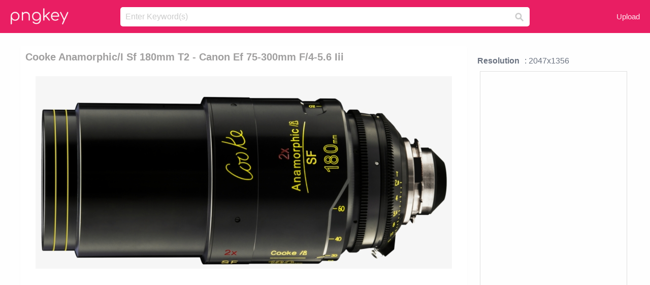

--- FILE ---
content_type: text/html;charset=utf-8
request_url: https://www.pngkey.com/detail/u2w7t4q8i1i1r5u2_cooke-anamorphic-i-sf-180mm-t2-canon-ef/
body_size: 10537
content:





<!DOCTYPE html>
<html lang="en"   class=" js draganddrop rgba hsla multiplebgs backgroundsize borderimage borderradius boxshadow textshadow opacity cssanimations cssgradients csstransforms csstransforms3d csstransitions video audio"><!--<![endif]--><head><meta http-equiv="Content-Type" content="text/html; charset=UTF-8">

 
     
<meta http-equiv="X-UA-Compatible" content="IE=edge,chrome=1">
  
 

    <meta name="viewport" content="width=device-width, initial-scale=1.0, minimum-scale=1.0">
    <title>Cooke Anamorphic/i Sf 180mm T2 - Canon Ef 75-300mm F/4-5.6 Iii - Free Transparent PNG Download - PNGkey</title>
	<meta name="description" content="Download Cooke Anamorphic/i Sf 180mm T2 - Canon Ef 75-300mm F/4-5.6 Iii PNG image for free. Search more high quality free transparent png images on PNGkey.com and share it with your friends.">
    <meta name="keywords" content="Cooke Anamorphic/i Sf 180mm T2 - Canon Ef 75-300mm F/4-5.6 Iii, png, png download, free png, transparent png">

  
     <link href="/css/application-0377944e0b43c91bd12da81e0c84e18a.css?v=1.1" media="screen" rel="stylesheet" type="text/css">

 
 <link rel="canonical" href="https://www.pngkey.com/detail/u2w7t4q8i1i1r5u2_cooke-anamorphic-i-sf-180mm-t2-canon-ef/" />

      <style type="text/css"> 

.pdt-app-img-link {
    display: none;
    width: 130px;
    height: 130px;
    position: absolute;
    left: 0;
    top: 0;
    right: 0;
    bottom: 0;
    background: url(/images/buy_img_link.png) no-repeat;
    margin: auto;
}

 
 

.pdt-app-box:hover .pdt-app-img-link{display:inline-block;opacity:.8}.pdt-app-box:hover .pdt-app-img-link:hover{opacity:1}
</style>

 
  <script async src="//pagead2.googlesyndication.com/pagead/js/adsbygoogle.js"></script>

<meta property="og:type" content="website" />
<meta property="og:url" content="https://www.pngkey.com/detail/u2w7t4q8i1i1r5u2_cooke-anamorphic-i-sf-180mm-t2-canon-ef/" />
<meta property="og:title" content="Cooke Anamorphic/i Sf 180mm T2 - Canon Ef 75-300mm F/4-5.6 Iii - Free Transparent PNG Download - PNGkey" />
<meta property="og:description" content="Download Cooke Anamorphic/i Sf 180mm T2 - Canon Ef 75-300mm F/4-5.6 Iii PNG image for free. Search more high quality free transparent png images on PNGkey.com and share it with your friends." />
<meta property="og:image" content="https://www.pngkey.com/png/detail/242-2422201_cooke-anamorphic-i-sf-180mm-t2-canon-ef.png">
<meta property="og:site_name" content="PNGkey.com" />
<meta property="fb:app_id" content="2057655107606225" />
<meta property="twitter:account_id" content="222802481" />
<meta name="twitter:site" content="@pngkeycom">

<script language="javascript">
	function  right() {
	}
</script>
	
	

</head>

<body class=" fullwidth flex redesign-layout resources-show" data-tab-active="false">




    <div id="fb-root" class=" fb_reset"><div style="position: absolute; top: -10000px; height: 0px; width: 0px;"><div>
	
 
	
	</div></div><div style="position: absolute; top: -10000px; height: 0px; width: 0px;"><div></div></div></div>








 <script language="javascript">
 function search(thisfrm){
 	var k = thisfrm.k.value;
	if (k == "") {
		return false;
	}
	k = k.toLowerCase().replace(/ /g, "-");
	
	window.location = "https://www.pngkey.com/pngs/"+k+"/";
	return false;
}
</script>

    <header class="site-header centered-search">
<div class="max-inner is-logged-out">
    <figure class="site-logo">
      <a href="https://www.pngkey.com"><img  src="/images/logo.png" style="margin:10px 0 10px;width:115px;height:45px"></a>
    </figure>
    <nav class="logged-out-nav">
        <ul class="header-menu">

          <li>
            <a href="https://www.pngkey.com/upfile/" class="login-link"  >Upload</a>
          </li>
        </ul>


    </nav><!-- .logged-in-nav/.logged-out-nav -->
        <form accept-charset="UTF-8" action="/search.html" class="search-form" name="keyForm" id="search-form" method="get" onsubmit="return search(document.keyForm);">
		
		<div style="margin:0;padding:0;display:inline">
		
 
    <div class="inputs-wrapper">
        <input class="search-term" id="search-term" name="k" placeholder="Enter Keyword(s)" type="text" value="">

      <input class="search-submit" name="s" type="submit" value="s">
    </div>

</form>
  </div><!-- .max-inner -->

</header>




    <div id="body">
      <div class="content">

        

          
 

 

<section id="resource-main" class="info-section resource-main-info" style="padding: 25px 0 0!important">








   <div class="resource-card">




    <div class="resource-media">
      <div class="resource-preview item is-premium-resource pdt-app-box">



 
    <h1 class="resource-name" style="font-size: 20px!important;color:#a09f9f;">Cooke Anamorphic/i Sf 180mm T2 - Canon Ef 75-300mm F/4-5.6 Iii</h1>

 


	
	<a href="https://www.pngkey.com/maxpic/u2w7t4q8i1i1r5u2/" target="_blank" title="Cooke Anamorphic/i Sf 180mm T2 - Canon Ef 75-300mm F/4-5.6 Iii, transparent png ">
    <img style="    max-height: 1000px;width:auto;" id="mouse" alt="Cooke Anamorphic/i Sf 180mm T2 - Canon Ef 75-300mm F/4-5.6 Iii, transparent png #2422201"  title="Cooke Anamorphic/i Sf 180mm T2 - Canon Ef 75-300mm F/4-5.6 Iii, transparent png " onmousedown="right()"  src="https://www.pngkey.com/png/detail/242-2422201_cooke-anamorphic-i-sf-180mm-t2-canon-ef.png"   > 





			 
    <span class="pdt-app-img-link" style="margin-top:450px!important"></span>
	</a>
 

 		<div class="user-actions" style="margin-bottom:10px;">
 
			<div class="addthis_inline_share_toolbox"></div>
			<div class="shareblock-horiz">  </div>
 
		</div>

 				<div  style="margin:5px 0 5px 0;">
		
<ins class="adsbygoogle"
     style="display:block"
     data-ad-client="ca-pub-3342428265858452"
     data-ad-slot="3698520092"
     data-ad-format="auto"
     data-full-width-responsive="true"></ins>
<script>
(adsbygoogle = window.adsbygoogle || []).push({});
</script>	
		
		</div>


 
</div>




	 <div class=" ps-container" style="height: auto;" >
 
 
			
			<span>
			If you find any inappropriate image content on PNGKey.com, please <a href="https://www.pngkey.com/tocontact/">contact us</a> and we will take appropriate action.

			</span>
			
 			
 			
 



		 



						<div class="pdt-link-box clearfix">
			
			<h2 class="pdt-link-title">You're welcome to embed this image in your website/blog!</h2>
			
			<div class="pdt-link-div clearfix">
				<p class="pdt-link-name">Text link to this page:</p>
				<p class="pdt-link-url">
					<textarea type="text" onclick="javascript:this.select();" style="width:100%" class="pdt-link-input">&lt;a href="https://www.pngkey.com/detail/u2w7t4q8i1i1r5u2_cooke-anamorphic-i-sf-180mm-t2-canon-ef/" target="_blank"&gt;Cooke Anamorphic/i Sf 180mm T2 - Canon Ef 75-300mm F/4-5.6 Iii @pngkey.com&lt;/a&gt;</textarea>
				</p>
			</div>
 
			<div class="pdt-link-div clearfix">
				<p class="pdt-link-name">Medium size image for your website/blog:</p>
				<p class="pdt-link-url">
					<textarea type="text" onclick="javascript:this.select();"   style="width:100%" class="pdt-link-input">&lt;img src="https://www.pngkey.com/png/detail/242-2422201_cooke-anamorphic-i-sf-180mm-t2-canon-ef.png" alt="Cooke Anamorphic/i Sf 180mm T2 - Canon Ef 75-300mm F/4-5.6 Iii@pngkey.com"&gt;</textarea>
				</p>
			</div>

	</div>

	 <div style="margin:5px auto;">
 		  <a href="https://www.pngkey.com/download/u2w7t4q8i1i1r5u2_cooke-anamorphic-i-sf-180mm-t2-canon-ef/"  class="download-resource-link ez-btn ez-btn--primary"   id="download-button"  rel="nofollow" style="       background: #f0f0f0;  color: #a7a7a7;">
			Download Transparent PNG 
 		  </a>

<a href="https://www.pngkey.com/todmca/" rel="nofollow" style="color:#000;font-weight:700;">Copyright complaint</a>
</div>


</div>










    </div>




    <!-- start: resource-info -->
    <div class="resource-info">
 

        <div class="secondary-section-info">
      
<style>
.pdt-app-ulbox ul li span {
    font-weight: 700;
    margin-right: 10px;

}
.pdt-app-ulbox ul li{
	text-align:left;
	line-height:30px;
}
.pdt-app-fr-msg2 p {
    float: left;
    margin-right: 40px;
}
.pdt-app-fr-msg2 p img {
    width: 16px;
    height: 16px;
    position: relative;
    top: 3px;
}
</style>

   

 

      <div class="resource-cta">

 


<div align="center" id="vecteezy_300x250_Show_Right" class="bsap non-popup-adunit adunit" style="margin-top:15px;"  >







		<div class="pdt-app-ulbox clearfix">
			<ul>
			<li>

			</li>
			<li><span>Resolution</span>: 2047x1356</li>
			<li>
			                                                <div style="margin:5px; 0 5px;">

<ins class="adsbygoogle"
     style="display:block"
     data-ad-client="ca-pub-3342428265858452"
     data-ad-slot="3698520092"
     data-ad-format="auto"
     data-full-width-responsive="true"></ins>
<script>
(adsbygoogle = window.adsbygoogle || []).push({});
</script>

                        </div>

			</li>
			<li><span>Name:</span>Cooke Anamorphic/i Sf 180mm T2 - Canon Ef 75-300mm F/4-5.6 Iii</li>
			<li><span>License:</span>Personal Use</li>
			<li><span>File Format:</span>PNG</li>
			<li><span>PNG Size:</span>1368 KB</li>
			</ul>
		</div>

		<div class="pdt-app-fr-msg2 clearfix" style="padding:30px 0 15px; border-bottom:1px solid #f1f1f1;">
		<p>
			<img src="/images/icon-see.png"> <span>Views:</span> <span>21</span>
		</p>
		<p>
			<img src="/images/icon-pctdown.png"> <span>Downloads:</span> <span>4</span>
		</p>
		</div>


 

      </div>
 

</div>


 

  </div>



 
    </div>
 
 






  </div>
  <!-- end: resource-card -->





</section>

 

  <script>
    var resourceType = 'premium';
  </script>

<section id="related-resources" class="info-section resource-related">

		

  <h2>This Image Appears in Searches For</h2>
    <link href="/css/tags_carousel-ed39a8717895ff3fa810e4b0948c1633.css" media="screen" rel="stylesheet" type="text/css">


  <div class="outer-tags-wrap ready">
    <div class="rs-carousel rs-carousel-horizontal rs-carousel-transition">
      <div class="rs-carousel-mask">
	  
	  <ul class="tags-wrap rs-carousel-runner" style="transform: translate3d(0px, 0px, 0px); width: 3807px;">
 		
            <li class="tag rs-carousel-item">
              <a href="/pngs/i-voted-sticker/" class="tag-link" title="i voted sticker ">
              <span>
                i voted sticker 
              </span>
</a>            </li>
		
            <li class="tag rs-carousel-item">
              <a href="/pngs/i-voted/" class="tag-link" title="i voted ">
              <span>
                i voted 
              </span>
</a>            </li>
		
            <li class="tag rs-carousel-item">
              <a href="/pngs/i-love-you/" class="tag-link" title="i love you ">
              <span>
                i love you 
              </span>
</a>            </li>
		
            <li class="tag rs-carousel-item">
              <a href="/pngs/sf-giants-logo/" class="tag-link" title="sf giants logo ">
              <span>
                sf giants logo 
              </span>
</a>            </li>
		
            <li class="tag rs-carousel-item">
              <a href="/pngs/iphone-6-transparent/" class="tag-link" title="iphone 6 transparent ">
              <span>
                iphone 6 transparent 
              </span>
</a>            </li>
		
            <li class="tag rs-carousel-item">
              <a href="/pngs/sims-4-logo/" class="tag-link" title="sims 4 logo ">
              <span>
                sims 4 logo 
              </span>
</a>            </li>
		


      </ul></div>

 
	
	
	</div>
  </div>

 
 
		

    <h2>You may also like</h2>

 
    <ul class="ez-resource-grid  vecteezy-grid  grid2ul effect-1-ul"  id="grid2ul" rel="search-results" data-numrows="16">
  



	 



 

				<li>
				<div style="background-color: #fff;" class="loadimmg"  id="pubu1">
				<a title="Cooke Anamorphic/i Sf 180mm T2 - Canon Ef 75-300mm F/4-5.6 Iii #2422201"   href="https://www.pngkey.com/detail/u2w7t4q8i1i1r5u2_cooke-anamorphic-i-sf-180mm-t2-canon-ef/" ><img id="listimg1" src="/images/bg3.png" alt="Cooke Anamorphic/i Sf 180mm T2 - Canon Ef 75-300mm F/4-5.6 Iii #2422201"  
				title="Cooke Anamorphic/i Sf 180mm T2 - Canon Ef 75-300mm F/4-5.6 Iii #2422201"
				data-height="107" data-src="https://smallimg.pngkey.com/png/small/242-2422201_cooke-anamorphic-i-sf-180mm-t2-canon-ef.png"></a>
			 

<div class="img-detail">
			<h3 class="img-detail-title">
			 <a style="color:#a29e9f!important" href="https://www.pngkey.com/detail/u2w7t4q8i1i1r5u2_cooke-anamorphic-i-sf-180mm-t2-canon-ef/"> Cooke Anamorphic/i Sf 180mm T2 - Canon Ef 75-300mm F/4-5.6 Iii</a> </h3>
			<div class="pic-info clearfix"> 
			<p class="info-title fl">2047*1356</p>
			<div class="download-info fr">
				<p class="fl download-info-p">
					<img src="/images/icon-see.png" style="width:16px; height: 16px;float:left">
					<span>3</span>
				</p>
				<p class="fl download-info-p">
					<img src="/images/icon-pctdown.png" style="width:16px; height: 16px;float:left">
					<span>1</span>
				</p>
			</div>
			</div>
		</div>

</div>
				</li>

 

 

				<li>
				<div style="background-color: #fff;" class="loadimmg"  id="pubu2">
				<a title="Cooke 5/i T1 - Canon Ef 75-300mm F/4-5.6 Iii #7647381"   href="https://www.pngkey.com/detail/u2t4e6y3i1o0a9i1_cooke-5-i-t1-canon-ef-75-300mm/" ><img id="listimg2" src="/images/bg3.png" alt="Cooke 5/i T1 - Canon Ef 75-300mm F/4-5.6 Iii #7647381"  
				title="Cooke 5/i T1 - Canon Ef 75-300mm F/4-5.6 Iii #7647381"
				data-height="188" data-src="https://smallimg.pngkey.com/png/small/764-7647381_cooke-5-i-t1-canon-ef-75-300mm.png"></a>
			 

<div class="img-detail">
			<h3 class="img-detail-title">
			 <a style="color:#a29e9f!important" href="https://www.pngkey.com/detail/u2t4e6y3i1o0a9i1_cooke-5-i-t1-canon-ef-75-300mm/"> Cooke 5/i T1 - Canon Ef 75-300mm F/4-5.6 Iii</a> </h3>
			<div class="pic-info clearfix"> 
			<p class="info-title fl">1100*300</p>
			<div class="download-info fr">
				<p class="fl download-info-p">
					<img src="/images/icon-see.png" style="width:16px; height: 16px;float:left">
					<span>2</span>
				</p>
				<p class="fl download-info-p">
					<img src="/images/icon-pctdown.png" style="width:16px; height: 16px;float:left">
					<span>1</span>
				</p>
			</div>
			</div>
		</div>

</div>
				</li>

 

 

				<li>
				<div style="background-color: #fff;" class="loadimmg"  id="pubu3">
				<a title="Something New Is Cooke-ing - Canon Ef 75-300mm F/4-5.6 Iii #2422310"   href="https://www.pngkey.com/detail/u2w7t4q8i1o0a9o0_something-new-is-cooke-ing-canon-ef-75/" ><img id="listimg3" src="/images/bg3.png" alt="Something New Is Cooke-ing - Canon Ef 75-300mm F/4-5.6 Iii #2422310"  
				title="Something New Is Cooke-ing - Canon Ef 75-300mm F/4-5.6 Iii #2422310"
				data-height="217" data-src="https://smallimg.pngkey.com/png/small/242-2422310_something-new-is-cooke-ing-canon-ef-75.png"></a>
			 

<div class="img-detail">
			<h3 class="img-detail-title">
			 <a style="color:#a29e9f!important" href="https://www.pngkey.com/detail/u2w7t4q8i1o0a9o0_something-new-is-cooke-ing-canon-ef-75/"> Something New Is Cooke-ing - Canon Ef 75-300mm F/4-5.6 Iii</a> </h3>
			<div class="pic-info clearfix"> 
			<p class="info-title fl">461*385</p>
			<div class="download-info fr">
				<p class="fl download-info-p">
					<img src="/images/icon-see.png" style="width:16px; height: 16px;float:left">
					<span>3</span>
				</p>
				<p class="fl download-info-p">
					<img src="/images/icon-pctdown.png" style="width:16px; height: 16px;float:left">
					<span>1</span>
				</p>
			</div>
			</div>
		</div>

</div>
				</li>

 

 

				<li>
				<div style="background-color: #fff;" class="loadimmg"  id="pubu4">
				<a title="Canon Ef13528 Ef 135mm F/2 - Canon Ef 75-300mm F/4-5.6 Iii #9052547"   href="https://www.pngkey.com/detail/u2t4o0w7o0i1r5e6_canon-ef13528-ef-135mm-f-2-canon-ef/" ><img id="listimg4" src="/images/bg3.png" alt="Canon Ef13528 Ef 135mm F/2 - Canon Ef 75-300mm F/4-5.6 Iii #9052547"  
				title="Canon Ef13528 Ef 135mm F/2 - Canon Ef 75-300mm F/4-5.6 Iii #9052547"
				data-height="443" data-src="https://smallimg.pngkey.com/png/small/905-9052547_canon-ef13528-ef-135mm-f-2-canon-ef.png"></a>
			 

<div class="img-detail">
			<h3 class="img-detail-title">
			 <a style="color:#a29e9f!important" href="https://www.pngkey.com/detail/u2t4o0w7o0i1r5e6_canon-ef13528-ef-135mm-f-2-canon-ef/"> Canon Ef13528 Ef 135mm F/2 - Canon Ef 75-300mm F/4-5.6 Iii</a> </h3>
			<div class="pic-info clearfix"> 
			<p class="info-title fl">640*480</p>
			<div class="download-info fr">
				<p class="fl download-info-p">
					<img src="/images/icon-see.png" style="width:16px; height: 16px;float:left">
					<span>2</span>
				</p>
				<p class="fl download-info-p">
					<img src="/images/icon-pctdown.png" style="width:16px; height: 16px;float:left">
					<span>1</span>
				</p>
			</div>
			</div>
		</div>

</div>
				</li>

 

 

				<li>
				<div style="background-color: #fff;" class="loadimmg"  id="pubu5">
				<a title="Photo Camera Transparent - Canon Ef 75-300mm F/4-5.6 Iii #72330"   href="https://www.pngkey.com/detail/u2q8a9q8r5t4t4w7_photo-camera-transparent-canon-ef-75-300mm-f/" ><img id="listimg5" src="/images/bg3.png" alt="Photo Camera Transparent - Canon Ef 75-300mm F/4-5.6 Iii #72330"  
				title="Photo Camera Transparent - Canon Ef 75-300mm F/4-5.6 Iii #72330"
				data-height="171" data-src="https://smallimg.pngkey.com/png/small/7-72330_photo-camera-transparent-canon-ef-75-300mm-f.png"></a>
			 

<div class="img-detail">
			<h3 class="img-detail-title">
			 <a style="color:#a29e9f!important" href="https://www.pngkey.com/detail/u2q8a9q8r5t4t4w7_photo-camera-transparent-canon-ef-75-300mm-f/"> Photo Camera Transparent - Canon Ef 75-300mm F/4-5.6 Iii</a> </h3>
			<div class="pic-info clearfix"> 
			<p class="info-title fl">900*500</p>
			<div class="download-info fr">
				<p class="fl download-info-p">
					<img src="/images/icon-see.png" style="width:16px; height: 16px;float:left">
					<span>3</span>
				</p>
				<p class="fl download-info-p">
					<img src="/images/icon-pctdown.png" style="width:16px; height: 16px;float:left">
					<span>1</span>
				</p>
			</div>
			</div>
		</div>

</div>
				</li>

 

 

				<li>
				<div style="background-color: #fff;" class="loadimmg"  id="pubu6">
				<a title="Talk About Skills - Canon Ef 75-300mm F/4-5.6 Iii #696491"   href="https://www.pngkey.com/detail/u2q8r5e6y3i1o0w7_talk-about-skills-canon-ef-75-300mm-f/" ><img id="listimg6" src="/images/bg3.png" alt="Talk About Skills - Canon Ef 75-300mm F/4-5.6 Iii #696491"  
				title="Talk About Skills - Canon Ef 75-300mm F/4-5.6 Iii #696491"
				data-height="171" data-src="https://smallimg.pngkey.com/png/small/69-696491_talk-about-skills-canon-ef-75-300mm-f.png"></a>
			 

<div class="img-detail">
			<h3 class="img-detail-title">
			 <a style="color:#a29e9f!important" href="https://www.pngkey.com/detail/u2q8r5e6y3i1o0w7_talk-about-skills-canon-ef-75-300mm-f/"> Talk About Skills - Canon Ef 75-300mm F/4-5.6 Iii</a> </h3>
			<div class="pic-info clearfix"> 
			<p class="info-title fl">609*409</p>
			<div class="download-info fr">
				<p class="fl download-info-p">
					<img src="/images/icon-see.png" style="width:16px; height: 16px;float:left">
					<span>4</span>
				</p>
				<p class="fl download-info-p">
					<img src="/images/icon-pctdown.png" style="width:16px; height: 16px;float:left">
					<span>1</span>
				</p>
			</div>
			</div>
		</div>

</div>
				</li>

 

 

				<li>
				<div style="background-color: #fff;" class="loadimmg"  id="pubu7">
				<a title="Canon Ef 75-300mm F/4-5.6 Iii #1066755"   href="https://www.pngkey.com/detail/u2q8y3u2q8i1w7q8_canon-ef-75-300mm-f-4-5-6-iii/" ><img id="listimg7" src="/images/bg3.png" alt="Canon Ef 75-300mm F/4-5.6 Iii #1066755"  
				title="Canon Ef 75-300mm F/4-5.6 Iii #1066755"
				data-height="88" data-src="https://smallimg.pngkey.com/png/small/106-1066755_canon-ef-75-300mm-f-4-5-6-iii.png"></a>
			 

<div class="img-detail">
			<h3 class="img-detail-title">
			 <a style="color:#a29e9f!important" href="https://www.pngkey.com/detail/u2q8y3u2q8i1w7q8_canon-ef-75-300mm-f-4-5-6-iii/"> Canon Ef 75-300mm F/4-5.6 Iii</a> </h3>
			<div class="pic-info clearfix"> 
			<p class="info-title fl">1014*342</p>
			<div class="download-info fr">
				<p class="fl download-info-p">
					<img src="/images/icon-see.png" style="width:16px; height: 16px;float:left">
					<span>3</span>
				</p>
				<p class="fl download-info-p">
					<img src="/images/icon-pctdown.png" style="width:16px; height: 16px;float:left">
					<span>1</span>
				</p>
			</div>
			</div>
		</div>

</div>
				</li>

 

 

				<li>
				<div style="background-color: #fff;" class="loadimmg"  id="pubu8">
				<a title="Actualmente, Cambiamos El Objetivo De Una Cámara Reflex - Canon Ef 75-300mm F/4-5.6 Iii #2974004"   href="https://www.pngkey.com/detail/u2w7i1r5r5a9w7e6_actualmente-cambiamos-el-objetivo-de-una-cmara-reflex/" ><img id="listimg8" src="/images/bg3.png" alt="Actualmente, Cambiamos El Objetivo De Una Cámara Reflex - Canon Ef 75-300mm F/4-5.6 Iii #2974004"  
				title="Actualmente, Cambiamos El Objetivo De Una Cámara Reflex - Canon Ef 75-300mm F/4-5.6 Iii #2974004"
				data-height="208" data-src="https://smallimg.pngkey.com/png/small/297-2974004_actualmente-cambiamos-el-objetivo-de-una-cmara-reflex.png"></a>
			 

<div class="img-detail">
			<h3 class="img-detail-title">
			 <a style="color:#a29e9f!important" href="https://www.pngkey.com/detail/u2w7i1r5r5a9w7e6_actualmente-cambiamos-el-objetivo-de-una-cmara-reflex/"> Actualmente, Cambiamos El Objetivo De Una Cámara Reflex - Canon Ef 75-300mm F/4-5.6 Iii</a> </h3>
			<div class="pic-info clearfix"> 
			<p class="info-title fl">500*401</p>
			<div class="download-info fr">
				<p class="fl download-info-p">
					<img src="/images/icon-see.png" style="width:16px; height: 16px;float:left">
					<span>3</span>
				</p>
				<p class="fl download-info-p">
					<img src="/images/icon-pctdown.png" style="width:16px; height: 16px;float:left">
					<span>1</span>
				</p>
			</div>
			</div>
		</div>

</div>
				</li>

 

 

				<li>
				<div style="background-color: #fff;" class="loadimmg"  id="pubu9">
				<a title="Lentes Panasonic Micro Cuatro Tercios - Canon Ef 75-300mm F/4-5.6 Iii #2974045"   href="https://www.pngkey.com/detail/u2w7i1r5r5a9r5u2_lentes-panasonic-micro-cuatro-tercios-canon-ef-75/" ><img id="listimg9" src="/images/bg3.png" alt="Lentes Panasonic Micro Cuatro Tercios - Canon Ef 75-300mm F/4-5.6 Iii #2974045"  
				title="Lentes Panasonic Micro Cuatro Tercios - Canon Ef 75-300mm F/4-5.6 Iii #2974045"
				data-height="164" data-src="https://smallimg.pngkey.com/png/small/297-2974045_lentes-panasonic-micro-cuatro-tercios-canon-ef-75.png"></a>
			 

<div class="img-detail">
			<h3 class="img-detail-title">
			 <a style="color:#a29e9f!important" href="https://www.pngkey.com/detail/u2w7i1r5r5a9r5u2_lentes-panasonic-micro-cuatro-tercios-canon-ef-75/"> Lentes Panasonic Micro Cuatro Tercios - Canon Ef 75-300mm F/4-5.6 Iii</a> </h3>
			<div class="pic-info clearfix"> 
			<p class="info-title fl">400*350</p>
			<div class="download-info fr">
				<p class="fl download-info-p">
					<img src="/images/icon-see.png" style="width:16px; height: 16px;float:left">
					<span>3</span>
				</p>
				<p class="fl download-info-p">
					<img src="/images/icon-pctdown.png" style="width:16px; height: 16px;float:left">
					<span>1</span>
				</p>
			</div>
			</div>
		</div>

</div>
				</li>

 

 

				<li>
				<div style="background-color: #fff;" class="loadimmg"  id="pubu10">
				<a title="Now Enter Duclos Lenses - Canon Ef 75-300mm F/4-5.6 Iii #3445282"   href="https://www.pngkey.com/detail/u2e6q8w7i1i1w7u2_now-enter-duclos-lenses-canon-ef-75-300mm/" ><img id="listimg10" src="/images/bg3.png" alt="Now Enter Duclos Lenses - Canon Ef 75-300mm F/4-5.6 Iii #3445282"  
				title="Now Enter Duclos Lenses - Canon Ef 75-300mm F/4-5.6 Iii #3445282"
				data-height="207" data-src="https://smallimg.pngkey.com/png/small/344-3445282_now-enter-duclos-lenses-canon-ef-75-300mm.png"></a>
			 

<div class="img-detail">
			<h3 class="img-detail-title">
			 <a style="color:#a29e9f!important" href="https://www.pngkey.com/detail/u2e6q8w7i1i1w7u2_now-enter-duclos-lenses-canon-ef-75-300mm/"> Now Enter Duclos Lenses - Canon Ef 75-300mm F/4-5.6 Iii</a> </h3>
			<div class="pic-info clearfix"> 
			<p class="info-title fl">1000*797</p>
			<div class="download-info fr">
				<p class="fl download-info-p">
					<img src="/images/icon-see.png" style="width:16px; height: 16px;float:left">
					<span>3</span>
				</p>
				<p class="fl download-info-p">
					<img src="/images/icon-pctdown.png" style="width:16px; height: 16px;float:left">
					<span>1</span>
				</p>
			</div>
			</div>
		</div>

</div>
				</li>

 

 

				<li>
				<div style="background-color: #fff;" class="loadimmg"  id="pubu11">
				<a title="Flexible Conduit Terminator, Straight, 16mm Male Thread - Canon Ef 75-300mm F/4-5.6 Iii #3629146"   href="https://www.pngkey.com/detail/u2e6w7r5w7u2r5o0_flexible-conduit-terminator-straight-16mm-male-thread-canon/" ><img id="listimg11" src="/images/bg3.png" alt="Flexible Conduit Terminator, Straight, 16mm Male Thread - Canon Ef 75-300mm F/4-5.6 Iii #3629146"  
				title="Flexible Conduit Terminator, Straight, 16mm Male Thread - Canon Ef 75-300mm F/4-5.6 Iii #3629146"
				data-height="276" data-src="https://smallimg.pngkey.com/png/small/362-3629146_flexible-conduit-terminator-straight-16mm-male-thread-canon.png"></a>
			 

<div class="img-detail">
			<h3 class="img-detail-title">
			 <a style="color:#a29e9f!important" href="https://www.pngkey.com/detail/u2e6w7r5w7u2r5o0_flexible-conduit-terminator-straight-16mm-male-thread-canon/"> Flexible Conduit Terminator, Straight, 16mm Male Thread - Canon Ef 75-300mm F/4-5.6 Iii</a> </h3>
			<div class="pic-info clearfix"> 
			<p class="info-title fl">800*600</p>
			<div class="download-info fr">
				<p class="fl download-info-p">
					<img src="/images/icon-see.png" style="width:16px; height: 16px;float:left">
					<span>3</span>
				</p>
				<p class="fl download-info-p">
					<img src="/images/icon-pctdown.png" style="width:16px; height: 16px;float:left">
					<span>1</span>
				</p>
			</div>
			</div>
		</div>

</div>
				</li>

 

 

				<li>
				<div style="background-color: #fff;" class="loadimmg"  id="pubu12">
				<a title="The Articulated Screen Allows Low Angle Shots, Self - Canon Ef 75-300mm F/4-5.6 Iii #4144396"   href="https://www.pngkey.com/detail/u2e6t4r5t4q8t4a9_the-articulated-screen-allows-low-angle-shots-self/" ><img id="listimg12" src="/images/bg3.png" alt="The Articulated Screen Allows Low Angle Shots, Self - Canon Ef 75-300mm F/4-5.6 Iii #4144396"  
				title="The Articulated Screen Allows Low Angle Shots, Self - Canon Ef 75-300mm F/4-5.6 Iii #4144396"
				data-height="209" data-src="https://smallimg.pngkey.com/png/small/414-4144396_the-articulated-screen-allows-low-angle-shots-self.png"></a>
			 

<div class="img-detail">
			<h3 class="img-detail-title">
			 <a style="color:#a29e9f!important" href="https://www.pngkey.com/detail/u2e6t4r5t4q8t4a9_the-articulated-screen-allows-low-angle-shots-self/"> The Articulated Screen Allows Low Angle Shots, Self - Canon Ef 75-300mm F/4-5.6 Iii</a> </h3>
			<div class="pic-info clearfix"> 
			<p class="info-title fl">414*298</p>
			<div class="download-info fr">
				<p class="fl download-info-p">
					<img src="/images/icon-see.png" style="width:16px; height: 16px;float:left">
					<span>4</span>
				</p>
				<p class="fl download-info-p">
					<img src="/images/icon-pctdown.png" style="width:16px; height: 16px;float:left">
					<span>1</span>
				</p>
			</div>
			</div>
		</div>

</div>
				</li>

 

 

				<li>
				<div style="background-color: #fff;" class="loadimmg"  id="pubu13">
				<a title="Bibbulmun Permanent Markers Have A Bullet Tip For Smooth - Canon Ef 75-300mm F/4-5.6 Iii #4384598"   href="https://www.pngkey.com/detail/u2e6y3u2u2r5r5q8_bibbulmun-permanent-markers-have-a-bullet-tip-for/" ><img id="listimg13" src="/images/bg3.png" alt="Bibbulmun Permanent Markers Have A Bullet Tip For Smooth - Canon Ef 75-300mm F/4-5.6 Iii #4384598"  
				title="Bibbulmun Permanent Markers Have A Bullet Tip For Smooth - Canon Ef 75-300mm F/4-5.6 Iii #4384598"
				data-height="416" data-src="https://smallimg.pngkey.com/png/small/438-4384598_bibbulmun-permanent-markers-have-a-bullet-tip-for.png"></a>
			 

<div class="img-detail">
			<h3 class="img-detail-title">
			 <a style="color:#a29e9f!important" href="https://www.pngkey.com/detail/u2e6y3u2u2r5r5q8_bibbulmun-permanent-markers-have-a-bullet-tip-for/"> Bibbulmun Permanent Markers Have A Bullet Tip For Smooth - Canon Ef 75-300mm F/4-5.6 Iii</a> </h3>
			<div class="pic-info clearfix"> 
			<p class="info-title fl">1920*1920</p>
			<div class="download-info fr">
				<p class="fl download-info-p">
					<img src="/images/icon-see.png" style="width:16px; height: 16px;float:left">
					<span>4</span>
				</p>
				<p class="fl download-info-p">
					<img src="/images/icon-pctdown.png" style="width:16px; height: 16px;float:left">
					<span>1</span>
				</p>
			</div>
			</div>
		</div>

</div>
				</li>

 

 

				<li>
				<div style="background-color: #fff;" class="loadimmg"  id="pubu14">
				<a title="Beamerfoto - Canon Ef 75-300mm F/4-5.6 Iii #4855722"   href="https://www.pngkey.com/detail/u2e6o0a9u2a9w7a9_beamerfoto-canon-ef-75-300mm-f-4-5-6/" ><img id="listimg14" src="/images/bg3.png" alt="Beamerfoto - Canon Ef 75-300mm F/4-5.6 Iii #4855722"  
				title="Beamerfoto - Canon Ef 75-300mm F/4-5.6 Iii #4855722"
				data-height="472" data-src="https://smallimg.pngkey.com/png/small/485-4855722_beamerfoto-canon-ef-75-300mm-f-4-5-6.png"></a>
			 

<div class="img-detail">
			<h3 class="img-detail-title">
			 <a style="color:#a29e9f!important" href="https://www.pngkey.com/detail/u2e6o0a9u2a9w7a9_beamerfoto-canon-ef-75-300mm-f-4-5-6/"> Beamerfoto - Canon Ef 75-300mm F/4-5.6 Iii</a> </h3>
			<div class="pic-info clearfix"> 
			<p class="info-title fl">440*800</p>
			<div class="download-info fr">
				<p class="fl download-info-p">
					<img src="/images/icon-see.png" style="width:16px; height: 16px;float:left">
					<span>4</span>
				</p>
				<p class="fl download-info-p">
					<img src="/images/icon-pctdown.png" style="width:16px; height: 16px;float:left">
					<span>1</span>
				</p>
			</div>
			</div>
		</div>

</div>
				</li>

 

 

				<li>
				<div style="background-color: #fff;" class="loadimmg"  id="pubu15">
				<a title="P-iris Control For Image Clarity - Canon Ef 75-300mm F/4-5.6 Iii #5135139"   href="https://www.pngkey.com/detail/u2r5a9r5y3u2e6o0_p-iris-control-for-image-clarity-canon-ef/" ><img id="listimg15" src="/images/bg3.png" alt="P-iris Control For Image Clarity - Canon Ef 75-300mm F/4-5.6 Iii #5135139"  
				title="P-iris Control For Image Clarity - Canon Ef 75-300mm F/4-5.6 Iii #5135139"
				data-height="169" data-src="https://smallimg.pngkey.com/png/small/513-5135139_p-iris-control-for-image-clarity-canon-ef.png"></a>
			 

<div class="img-detail">
			<h3 class="img-detail-title">
			 <a style="color:#a29e9f!important" href="https://www.pngkey.com/detail/u2r5a9r5y3u2e6o0_p-iris-control-for-image-clarity-canon-ef/"> P-iris Control For Image Clarity - Canon Ef 75-300mm F/4-5.6 Iii</a> </h3>
			<div class="pic-info clearfix"> 
			<p class="info-title fl">993*340</p>
			<div class="download-info fr">
				<p class="fl download-info-p">
					<img src="/images/icon-see.png" style="width:16px; height: 16px;float:left">
					<span>5</span>
				</p>
				<p class="fl download-info-p">
					<img src="/images/icon-pctdown.png" style="width:16px; height: 16px;float:left">
					<span>1</span>
				</p>
			</div>
			</div>
		</div>

</div>
				</li>

 

 

				<li>
				<div style="background-color: #fff;" class="loadimmg"  id="pubu16">
				<a title="45 Ruger Only Pb - Canon Ef 75-300mm F/4-5.6 Iii #7775825"   href="https://www.pngkey.com/detail/u2t4r5w7w7a9o0i1_45-ruger-only-pb-canon-ef-75-300mm/" ><img id="listimg16" src="/images/bg3.png" alt="45 Ruger Only Pb - Canon Ef 75-300mm F/4-5.6 Iii #7775825"  
				title="45 Ruger Only Pb - Canon Ef 75-300mm F/4-5.6 Iii #7775825"
				data-height="140" data-src="https://smallimg.pngkey.com/png/small/777-7775825_45-ruger-only-pb-canon-ef-75-300mm.png"></a>
			 

<div class="img-detail">
			<h3 class="img-detail-title">
			 <a style="color:#a29e9f!important" href="https://www.pngkey.com/detail/u2t4r5w7w7a9o0i1_45-ruger-only-pb-canon-ef-75-300mm/"> 45 Ruger Only Pb - Canon Ef 75-300mm F/4-5.6 Iii</a> </h3>
			<div class="pic-info clearfix"> 
			<p class="info-title fl">560*560</p>
			<div class="download-info fr">
				<p class="fl download-info-p">
					<img src="/images/icon-see.png" style="width:16px; height: 16px;float:left">
					<span>3</span>
				</p>
				<p class="fl download-info-p">
					<img src="/images/icon-pctdown.png" style="width:16px; height: 16px;float:left">
					<span>1</span>
				</p>
			</div>
			</div>
		</div>

</div>
				</li>

 

 

				<li>
				<div style="background-color: #fff;" class="loadimmg"  id="pubu17">
				<a title="Hellcat Squadron Gunner - Canon Ef 75-300mm F/4-5.6 Iii #7847798"   href="https://www.pngkey.com/detail/u2t4r5t4a9a9y3y3_hellcat-squadron-gunner-canon-ef-75-300mm-f/" ><img id="listimg17" src="/images/bg3.png" alt="Hellcat Squadron Gunner - Canon Ef 75-300mm F/4-5.6 Iii #7847798"  
				title="Hellcat Squadron Gunner - Canon Ef 75-300mm F/4-5.6 Iii #7847798"
				data-height="271" data-src="https://smallimg.pngkey.com/png/small/784-7847798_hellcat-squadron-gunner-canon-ef-75-300mm-f.png"></a>
			 

<div class="img-detail">
			<h3 class="img-detail-title">
			 <a style="color:#a29e9f!important" href="https://www.pngkey.com/detail/u2t4r5t4a9a9y3y3_hellcat-squadron-gunner-canon-ef-75-300mm-f/"> Hellcat Squadron Gunner - Canon Ef 75-300mm F/4-5.6 Iii</a> </h3>
			<div class="pic-info clearfix"> 
			<p class="info-title fl">588*675</p>
			<div class="download-info fr">
				<p class="fl download-info-p">
					<img src="/images/icon-see.png" style="width:16px; height: 16px;float:left">
					<span>3</span>
				</p>
				<p class="fl download-info-p">
					<img src="/images/icon-pctdown.png" style="width:16px; height: 16px;float:left">
					<span>1</span>
				</p>
			</div>
			</div>
		</div>

</div>
				</li>

 

 

				<li>
				<div style="background-color: #fff;" class="loadimmg"  id="pubu18">
				<a title="Canon Ef 75-300mm F/4-5.6 Iii #8353022"   href="https://www.pngkey.com/detail/u2t4y3t4e6e6i1o0_canon-ef-75-300mm-f-4-5-6-iii/" ><img id="listimg18" src="/images/bg3.png" alt="Canon Ef 75-300mm F/4-5.6 Iii #8353022"  
				title="Canon Ef 75-300mm F/4-5.6 Iii #8353022"
				data-height="493" data-src="https://smallimg.pngkey.com/png/small/835-8353022_canon-ef-75-300mm-f-4-5-6-iii.png"></a>
			 

<div class="img-detail">
			<h3 class="img-detail-title">
			 <a style="color:#a29e9f!important" href="https://www.pngkey.com/detail/u2t4y3t4e6e6i1o0_canon-ef-75-300mm-f-4-5-6-iii/"> Canon Ef 75-300mm F/4-5.6 Iii</a> </h3>
			<div class="pic-info clearfix"> 
			<p class="info-title fl">1024*1024</p>
			<div class="download-info fr">
				<p class="fl download-info-p">
					<img src="/images/icon-see.png" style="width:16px; height: 16px;float:left">
					<span>3</span>
				</p>
				<p class="fl download-info-p">
					<img src="/images/icon-pctdown.png" style="width:16px; height: 16px;float:left">
					<span>1</span>
				</p>
			</div>
			</div>
		</div>

</div>
				</li>

 

 

				<li>
				<div style="background-color: #fff;" class="loadimmg"  id="pubu19">
				<a title="5&quot; Hose To Vac Connection - Canon Ef 75-300mm F/4-5.6 Iii #8515142"   href="https://www.pngkey.com/detail/u2t4u2q8i1q8u2y3_5-hose-to-vac-connection-canon-ef-75/" ><img id="listimg19" src="/images/bg3.png" alt="5&quot; Hose To Vac Connection - Canon Ef 75-300mm F/4-5.6 Iii #8515142"  
				title="5&quot; Hose To Vac Connection - Canon Ef 75-300mm F/4-5.6 Iii #8515142"
				data-height="350" data-src="https://smallimg.pngkey.com/png/small/851-8515142_5-hose-to-vac-connection-canon-ef-75.png"></a>
			 

<div class="img-detail">
			<h3 class="img-detail-title">
			 <a style="color:#a29e9f!important" href="https://www.pngkey.com/detail/u2t4u2q8i1q8u2y3_5-hose-to-vac-connection-canon-ef-75/"> 5&quot; Hose To Vac Connection - Canon Ef 75-300mm F/4-5.6 Iii</a> </h3>
			<div class="pic-info clearfix"> 
			<p class="info-title fl">481*659</p>
			<div class="download-info fr">
				<p class="fl download-info-p">
					<img src="/images/icon-see.png" style="width:16px; height: 16px;float:left">
					<span>2</span>
				</p>
				<p class="fl download-info-p">
					<img src="/images/icon-pctdown.png" style="width:16px; height: 16px;float:left">
					<span>1</span>
				</p>
			</div>
			</div>
		</div>

</div>
				</li>

 

 

				<li>
				<div style="background-color: #fff;" class="loadimmg"  id="pubu20">
				<a title="Digital River Dslr Camera - Canon Ef 75-300mm F/4-5.6 Iii #8540065"   href="https://www.pngkey.com/detail/u2t4u2w7i1e6e6t4_digital-river-dslr-camera-canon-ef-75-300mm/" ><img id="listimg20" src="/images/bg3.png" alt="Digital River Dslr Camera - Canon Ef 75-300mm F/4-5.6 Iii #8540065"  
				title="Digital River Dslr Camera - Canon Ef 75-300mm F/4-5.6 Iii #8540065"
				data-height="142" data-src="https://smallimg.pngkey.com/png/small/854-8540065_digital-river-dslr-camera-canon-ef-75-300mm.png"></a>
			 

<div class="img-detail">
			<h3 class="img-detail-title">
			 <a style="color:#a29e9f!important" href="https://www.pngkey.com/detail/u2t4u2w7i1e6e6t4_digital-river-dslr-camera-canon-ef-75-300mm/"> Digital River Dslr Camera - Canon Ef 75-300mm F/4-5.6 Iii</a> </h3>
			<div class="pic-info clearfix"> 
			<p class="info-title fl">640*480</p>
			<div class="download-info fr">
				<p class="fl download-info-p">
					<img src="/images/icon-see.png" style="width:16px; height: 16px;float:left">
					<span>3</span>
				</p>
				<p class="fl download-info-p">
					<img src="/images/icon-pctdown.png" style="width:16px; height: 16px;float:left">
					<span>1</span>
				</p>
			</div>
			</div>
		</div>

</div>
				</li>

 

 

				<li>
				<div style="background-color: #fff;" class="loadimmg"  id="pubu21">
				<a title="Panasonic Mps - Canon Ef 75-300mm F/4-5.6 Iii #8809340"   href="https://www.pngkey.com/detail/u2t4i1e6r5i1o0e6_panasonic-mps-canon-ef-75-300mm-f-4/" ><img id="listimg21" src="/images/bg3.png" alt="Panasonic Mps - Canon Ef 75-300mm F/4-5.6 Iii #8809340"  
				title="Panasonic Mps - Canon Ef 75-300mm F/4-5.6 Iii #8809340"
				data-height="430" data-src="https://smallimg.pngkey.com/png/small/880-8809340_panasonic-mps-canon-ef-75-300mm-f-4.png"></a>
			 

<div class="img-detail">
			<h3 class="img-detail-title">
			 <a style="color:#a29e9f!important" href="https://www.pngkey.com/detail/u2t4i1e6r5i1o0e6_panasonic-mps-canon-ef-75-300mm-f-4/"> Panasonic Mps - Canon Ef 75-300mm F/4-5.6 Iii</a> </h3>
			<div class="pic-info clearfix"> 
			<p class="info-title fl">1164*1912</p>
			<div class="download-info fr">
				<p class="fl download-info-p">
					<img src="/images/icon-see.png" style="width:16px; height: 16px;float:left">
					<span>2</span>
				</p>
				<p class="fl download-info-p">
					<img src="/images/icon-pctdown.png" style="width:16px; height: 16px;float:left">
					<span>1</span>
				</p>
			</div>
			</div>
		</div>

</div>
				</li>

 

 

				<li>
				<div style="background-color: #fff;" class="loadimmg"  id="pubu22">
				<a title="The &quot;best Herb Grinder&quot; Removable Kief Screen - Canon Ef 75-300mm F/4-5.6 Iii #9071740"   href="https://www.pngkey.com/detail/u2t4o0e6u2y3y3u2_the-best-herb-grinder-removable-kief-screen-canon/" ><img id="listimg22" src="/images/bg3.png" alt="The &quot;best Herb Grinder&quot; Removable Kief Screen - Canon Ef 75-300mm F/4-5.6 Iii #9071740"  
				title="The &quot;best Herb Grinder&quot; Removable Kief Screen - Canon Ef 75-300mm F/4-5.6 Iii #9071740"
				data-height="183" data-src="https://smallimg.pngkey.com/png/small/907-9071740_the-best-herb-grinder-removable-kief-screen-canon.png"></a>
			 

<div class="img-detail">
			<h3 class="img-detail-title">
			 <a style="color:#a29e9f!important" href="https://www.pngkey.com/detail/u2t4o0e6u2y3y3u2_the-best-herb-grinder-removable-kief-screen-canon/"> The &quot;best Herb Grinder&quot; Removable Kief Screen - Canon Ef 75-300mm F/4-5.6 Iii</a> </h3>
			<div class="pic-info clearfix"> 
			<p class="info-title fl">718*549</p>
			<div class="download-info fr">
				<p class="fl download-info-p">
					<img src="/images/icon-see.png" style="width:16px; height: 16px;float:left">
					<span>2</span>
				</p>
				<p class="fl download-info-p">
					<img src="/images/icon-pctdown.png" style="width:16px; height: 16px;float:left">
					<span>1</span>
				</p>
			</div>
			</div>
		</div>

</div>
				</li>

 

 

				<li>
				<div style="background-color: #fff;" class="loadimmg"  id="pubu23">
				<a title="Digital Multi Coated Pro Series - Canon Ef 75-300mm F/4-5.6 Iii #9140312"   href="https://www.pngkey.com/detail/u2t4o0y3e6u2q8u2_digital-multi-coated-pro-series-canon-ef-75/" ><img id="listimg23" src="/images/bg3.png" alt="Digital Multi Coated Pro Series - Canon Ef 75-300mm F/4-5.6 Iii #9140312"  
				title="Digital Multi Coated Pro Series - Canon Ef 75-300mm F/4-5.6 Iii #9140312"
				data-height="123" data-src="https://smallimg.pngkey.com/png/small/914-9140312_digital-multi-coated-pro-series-canon-ef-75.png"></a>
			 

<div class="img-detail">
			<h3 class="img-detail-title">
			 <a style="color:#a29e9f!important" href="https://www.pngkey.com/detail/u2t4o0y3e6u2q8u2_digital-multi-coated-pro-series-canon-ef-75/"> Digital Multi Coated Pro Series - Canon Ef 75-300mm F/4-5.6 Iii</a> </h3>
			<div class="pic-info clearfix"> 
			<p class="info-title fl">900*434</p>
			<div class="download-info fr">
				<p class="fl download-info-p">
					<img src="/images/icon-see.png" style="width:16px; height: 16px;float:left">
					<span>2</span>
				</p>
				<p class="fl download-info-p">
					<img src="/images/icon-pctdown.png" style="width:16px; height: 16px;float:left">
					<span>1</span>
				</p>
			</div>
			</div>
		</div>

</div>
				</li>

 

 

				<li>
				<div style="background-color: #fff;" class="loadimmg"  id="pubu24">
				<a title="Fenix Tk16 - Canon Ef 75-300mm F/4-5.6 Iii #9163558"   href="https://www.pngkey.com/detail/u2t4o0u2w7r5a9o0_fenix-tk16-canon-ef-75-300mm-f-4/" ><img id="listimg24" src="/images/bg3.png" alt="Fenix Tk16 - Canon Ef 75-300mm F/4-5.6 Iii #9163558"  
				title="Fenix Tk16 - Canon Ef 75-300mm F/4-5.6 Iii #9163558"
				data-height="320" data-src="https://smallimg.pngkey.com/png/small/916-9163558_fenix-tk16-canon-ef-75-300mm-f-4.png"></a>
			 

<div class="img-detail">
			<h3 class="img-detail-title">
			 <a style="color:#a29e9f!important" href="https://www.pngkey.com/detail/u2t4o0u2w7r5a9o0_fenix-tk16-canon-ef-75-300mm-f-4/"> Fenix Tk16 - Canon Ef 75-300mm F/4-5.6 Iii</a> </h3>
			<div class="pic-info clearfix"> 
			<p class="info-title fl">800*800</p>
			<div class="download-info fr">
				<p class="fl download-info-p">
					<img src="/images/icon-see.png" style="width:16px; height: 16px;float:left">
					<span>1</span>
				</p>
				<p class="fl download-info-p">
					<img src="/images/icon-pctdown.png" style="width:16px; height: 16px;float:left">
					<span>1</span>
				</p>
			</div>
			</div>
		</div>

</div>
				</li>

 

 

				<li>
				<div style="background-color: #fff;" class="loadimmg"  id="pubu25">
				<a title="Fl-w - Canon Ef 75-300mm F/4-5.6 Iii #9253581"   href="https://www.pngkey.com/detail/u2y3a9a9y3e6o0a9_fl-w-canon-ef-75-300mm-f-4/" ><img id="listimg25" src="/images/bg3.png" alt="Fl-w - Canon Ef 75-300mm F/4-5.6 Iii #9253581"  
				title="Fl-w - Canon Ef 75-300mm F/4-5.6 Iii #9253581"
				data-height="134" data-src="https://smallimg.pngkey.com/png/small/925-9253581_fl-w-canon-ef-75-300mm-f-4.png"></a>
			 

<div class="img-detail">
			<h3 class="img-detail-title">
			 <a style="color:#a29e9f!important" href="https://www.pngkey.com/detail/u2y3a9a9y3e6o0a9_fl-w-canon-ef-75-300mm-f-4/"> Fl-w - Canon Ef 75-300mm F/4-5.6 Iii</a> </h3>
			<div class="pic-info clearfix"> 
			<p class="info-title fl">974*605</p>
			<div class="download-info fr">
				<p class="fl download-info-p">
					<img src="/images/icon-see.png" style="width:16px; height: 16px;float:left">
					<span>2</span>
				</p>
				<p class="fl download-info-p">
					<img src="/images/icon-pctdown.png" style="width:16px; height: 16px;float:left">
					<span>1</span>
				</p>
			</div>
			</div>
		</div>

</div>
				</li>

 

 

				<li>
				<div style="background-color: #fff;" class="loadimmg"  id="pubu26">
				<a title="Magnetic Wireless Charger - Canon Ef 75-300mm F/4-5.6 Iii #9829768"   href="https://www.pngkey.com/detail/u2y3w7q8r5y3r5a9_magnetic-wireless-charger-canon-ef-75-300mm-f/" ><img id="listimg26" src="/images/bg3.png" alt="Magnetic Wireless Charger - Canon Ef 75-300mm F/4-5.6 Iii #9829768"  
				title="Magnetic Wireless Charger - Canon Ef 75-300mm F/4-5.6 Iii #9829768"
				data-height="133" data-src="https://smallimg.pngkey.com/png/small/982-9829768_magnetic-wireless-charger-canon-ef-75-300mm-f.png"></a>
			 

<div class="img-detail">
			<h3 class="img-detail-title">
			 <a style="color:#a29e9f!important" href="https://www.pngkey.com/detail/u2y3w7q8r5y3r5a9_magnetic-wireless-charger-canon-ef-75-300mm-f/"> Magnetic Wireless Charger - Canon Ef 75-300mm F/4-5.6 Iii</a> </h3>
			<div class="pic-info clearfix"> 
			<p class="info-title fl">1926*988</p>
			<div class="download-info fr">
				<p class="fl download-info-p">
					<img src="/images/icon-see.png" style="width:16px; height: 16px;float:left">
					<span>2</span>
				</p>
				<p class="fl download-info-p">
					<img src="/images/icon-pctdown.png" style="width:16px; height: 16px;float:left">
					<span>1</span>
				</p>
			</div>
			</div>
		</div>

</div>
				</li>

 

 

				<li>
				<div style="background-color: #fff;" class="loadimmg"  id="pubu27">
				<a title="Sigma Cine 35mm T1 - Canon Ef 75-300mm F/4-5.6 Iii #9851604"   href="https://www.pngkey.com/detail/u2y3w7w7q8u2e6e6_sigma-cine-35mm-t1-canon-ef-75-300mm/" ><img id="listimg27" src="/images/bg3.png" alt="Sigma Cine 35mm T1 - Canon Ef 75-300mm F/4-5.6 Iii #9851604"  
				title="Sigma Cine 35mm T1 - Canon Ef 75-300mm F/4-5.6 Iii #9851604"
				data-height="190" data-src="https://smallimg.pngkey.com/png/small/985-9851604_sigma-cine-35mm-t1-canon-ef-75-300mm.png"></a>
			 

<div class="img-detail">
			<h3 class="img-detail-title">
			 <a style="color:#a29e9f!important" href="https://www.pngkey.com/detail/u2y3w7w7q8u2e6e6_sigma-cine-35mm-t1-canon-ef-75-300mm/"> Sigma Cine 35mm T1 - Canon Ef 75-300mm F/4-5.6 Iii</a> </h3>
			<div class="pic-info clearfix"> 
			<p class="info-title fl">2000*1385</p>
			<div class="download-info fr">
				<p class="fl download-info-p">
					<img src="/images/icon-see.png" style="width:16px; height: 16px;float:left">
					<span>1</span>
				</p>
				<p class="fl download-info-p">
					<img src="/images/icon-pctdown.png" style="width:16px; height: 16px;float:left">
					<span>1</span>
				</p>
			</div>
			</div>
		</div>

</div>
				</li>

 

 

				<li>
				<div style="background-color: #fff;" class="loadimmg"  id="pubu28">
				<a title="Canon Ef 70 300mm F/4 - Canon Ef 70-300mm F4-5.6 Is Usm Ii Lens #1628631"   href="https://www.pngkey.com/detail/u2w7a9w7q8r5y3o0_canon-ef-70-300mm-f-4-canon-ef/" ><img id="listimg28" src="/images/bg3.png" alt="Canon Ef 70 300mm F/4 - Canon Ef 70-300mm F4-5.6 Is Usm Ii Lens #1628631"  
				title="Canon Ef 70 300mm F/4 - Canon Ef 70-300mm F4-5.6 Is Usm Ii Lens #1628631"
				data-height="514" data-src="https://smallimg.pngkey.com/png/small/162-1628631_canon-ef-70-300mm-f-4-canon-ef.png"></a>
			 

<div class="img-detail">
			<h3 class="img-detail-title">
			 <a style="color:#a29e9f!important" href="https://www.pngkey.com/detail/u2w7a9w7q8r5y3o0_canon-ef-70-300mm-f-4-canon-ef/"> Canon Ef 70 300mm F/4 - Canon Ef 70-300mm F4-5.6 Is Usm Ii Lens</a> </h3>
			<div class="pic-info clearfix"> 
			<p class="info-title fl">480*320</p>
			<div class="download-info fr">
				<p class="fl download-info-p">
					<img src="/images/icon-see.png" style="width:16px; height: 16px;float:left">
					<span>3</span>
				</p>
				<p class="fl download-info-p">
					<img src="/images/icon-pctdown.png" style="width:16px; height: 16px;float:left">
					<span>1</span>
				</p>
			</div>
			</div>
		</div>

</div>
				</li>

 

 

				<li>
				<div style="background-color: #fff;" class="loadimmg"  id="pubu29">
				<a title="Ef70 300mm F/4 - Canon Ef 70-300mm F4-5.6 Is Usm Ii Lens #349822"   href="https://www.pngkey.com/detail/u2q8w7a9t4w7i1i1_ef70-300mm-f-4-canon-ef-70-300mm/" ><img id="listimg29" src="/images/bg3.png" alt="Ef70 300mm F/4 - Canon Ef 70-300mm F4-5.6 Is Usm Ii Lens #349822"  
				title="Ef70 300mm F/4 - Canon Ef 70-300mm F4-5.6 Is Usm Ii Lens #349822"
				data-height="136" data-src="https://smallimg.pngkey.com/png/small/34-349822_ef70-300mm-f-4-canon-ef-70-300mm.png"></a>
			 

<div class="img-detail">
			<h3 class="img-detail-title">
			 <a style="color:#a29e9f!important" href="https://www.pngkey.com/detail/u2q8w7a9t4w7i1i1_ef70-300mm-f-4-canon-ef-70-300mm/"> Ef70 300mm F/4 - Canon Ef 70-300mm F4-5.6 Is Usm Ii Lens</a> </h3>
			<div class="pic-info clearfix"> 
			<p class="info-title fl">960*960</p>
			<div class="download-info fr">
				<p class="fl download-info-p">
					<img src="/images/icon-see.png" style="width:16px; height: 16px;float:left">
					<span>3</span>
				</p>
				<p class="fl download-info-p">
					<img src="/images/icon-pctdown.png" style="width:16px; height: 16px;float:left">
					<span>1</span>
				</p>
			</div>
			</div>
		</div>

</div>
				</li>

 

 

				<li>
				<div style="background-color: #fff;" class="loadimmg"  id="pubu30">
				<a title="Cámara Fotográfica Digital Réflex Canon Eos 4000d 18-55dc - Canon Ef-s 18-55mm Iii F3.5-5.6 Camera Lens And Ef #3444900"   href="https://www.pngkey.com/detail/u2e6q8w7i1t4u2i1_cmara-fotogrfica-digital-rflex-canon-eos-4000d-18/" ><img id="listimg30" src="/images/bg3.png" alt="Cámara Fotográfica Digital Réflex Canon Eos 4000d 18-55dc - Canon Ef-s 18-55mm Iii F3.5-5.6 Camera Lens And Ef #3444900"  
				title="Cámara Fotográfica Digital Réflex Canon Eos 4000d 18-55dc - Canon Ef-s 18-55mm Iii F3.5-5.6 Camera Lens And Ef #3444900"
				data-height="96" data-src="https://smallimg.pngkey.com/png/small/344-3444900_cmara-fotogrfica-digital-rflex-canon-eos-4000d-18.png"></a>
			 

<div class="img-detail">
			<h3 class="img-detail-title">
			 <a style="color:#a29e9f!important" href="https://www.pngkey.com/detail/u2e6q8w7i1t4u2i1_cmara-fotogrfica-digital-rflex-canon-eos-4000d-18/"> Cámara Fotográfica Digital Réflex Canon Eos 4000d 18-55dc - Canon Ef-s 18-55mm Iii F3.5-5.6 Camera Lens And Ef</a> </h3>
			<div class="pic-info clearfix"> 
			<p class="info-title fl">1920*1080</p>
			<div class="download-info fr">
				<p class="fl download-info-p">
					<img src="/images/icon-see.png" style="width:16px; height: 16px;float:left">
					<span>4</span>
				</p>
				<p class="fl download-info-p">
					<img src="/images/icon-pctdown.png" style="width:16px; height: 16px;float:left">
					<span>1</span>
				</p>
			</div>
			</div>
		</div>

</div>
				</li>

 

	


</ul>


</section>

 







      </div>
    </div>

    




        


      <section class="sponsors">
  <div class="max-inner">
      
  </div>
</section>










<section id="resource-main" class="info-section resource-main-info" style="padding: 5px 0 10px!important;">


<div class="resource-card" >

<style>
.pdt-link-box {
    padding-top: 10px;
}
.pdt-app-msg, .pdt-app-safe {
    line-height: 20px;
    color: #c4c5c7;
}
.pdt-link-title {
    font-size: 16px;
    color: #666;
    padding-bottom: 10px;
}
.pdt-link-div {
    padding-bottom: 10px;
}
.pdt-link-name {
    color: #666;
}
p {
    display: block;
 
    margin-inline-start: 0px;
    margin-inline-end: 0px;
}

@media only screen and (max-width: 992px) {
.pdt-link-box  {
    display:none;
}
}
</style>
  				<div class="pdt-app-safe" style="display:block">


	 <div class=" ps-container" style="height: auto;" >
 
        <div class="resource-desc ellipsis ddd" style="word-wrap: break-word;">
		<span class="descpngkey.com">
          Cooke Anamorphic/i Sf 180mm T2 - Canon Ef 75-300mm F/4-5.6 Iii is a free transparent PNG image carefully selected by PNGkey.com. The resolution of PNG image is 2047x1356 and classified to sf giants logo ,iphone 6 transparent ,sims 4 logo . Using Search and Advanced Filtering on PNGkey is the best way to find more PNG images related to Cooke Anamorphic/i Sf 180mm T2 - Canon Ef 75-300mm F/4-5.6 Iii. If this PNG image is useful to you, please share it with more friends via Facebook, Twitter, Google+ and Pinterest.!
		  </span>
          <span class="custom-ellipsis"><img alt="Ellipsis" src="/detail_files/ellipsis-029e440c5b8317319d2fded31d2aee37.png"></span>
        </div>
 
	  </div>

			

 

			</div>


</div>
</section>




















    <footer class="site-footer new">
  <div class="max-inner">

    <div class="footer-nav row">
      <div class="col">
        <h4>Food</h4>
        <ul>
          <li><a href="https://www.pngkey.com/pngs/pizza/">Pizza</a></li>
          <li><a href="https://www.pngkey.com/pngs/sandwich/">Sandwich</a></li>
          <li><a href="https://www.pngkey.com/pngs/vegetables/">Vegetables</a></li>
          <li><a href="https://www.pngkey.com/pngs/tomato/">Tomato</a></li>
          <li><a href="https://www.pngkey.com/pngs/pumpkin/">Pumpkin</a></li>
        </ul>
      </div>

      <div class="col">
        <h4>Logos</h4>
        <ul>
          <li><a href="https://www.pngkey.com/pngs/instagram-logo/">Instagram Logo</a></li>
          <li><a href="https://www.pngkey.com/pngs/twitter-logo/">Twitter Logo</a></li>
          <li><a href="https://www.pngkey.com/pngs/youtube-logo/">Youtube Logo</a></li>
          <li><a href="https://www.pngkey.com/pngs/facebook-logo/">Facebook Logo</a></li>
          <li><a href="https://www.pngkey.com/pngs/snapchat-logo/">Snapchat Logo</a></li>
          <li><a href="https://www.pngkey.com/pngs/google-logo/">Google Logo</a></li>
         </ul>
      </div>

      <div class="col">
        <h4>Festivals</h4>
        <ul>
          <li><a href="https://www.pngkey.com/pngs/christmas/">Christmas</a></li>
          <li><a href="https://www.pngkey.com/pngs/halloween/">Halloween</a></li>
          <li><a href="https://www.pngkey.com/pngs/thanksgiving/">Thanksgiving</a></li>
          <li><a href="https://www.pngkey.com/pngs/valentines/">Valentines</a></li>
          <li><a href="https://www.pngkey.com/pngs/easter/">Easter</a></li>
        </ul>
      </div>

	  <div class="col">
        <h4>People</h4>
        <ul>
          <li><a href="https://www.pngkey.com/pngs/frozen/">Frozen</a></li>
          <li><a href="https://www.pngkey.com/pngs/girl/">Girl</a></li>
          <li><a href="https://www.pngkey.com/pngs/baby/">Baby</a></li>
          <li><a href="https://www.pngkey.com/pngs/woman/">Woman</a></li>
          <li><a href="https://www.pngkey.com/pngs/cowboy/">Cowboy</a></li>
          <li><a href="https://www.pngkey.com/pngs/kids/">Kids</a></li>
        </ul>
      </div>

      <div class="col">
        <h4>Nature</h4>
        <ul>
          <li><a href="https://www.pngkey.com/pngs/cloud/">Cloud</a></li>
          <li><a href="https://www.pngkey.com/pngs/fire/">Fire</a></li>
          <li><a href="https://www.pngkey.com/pngs/grass/">Grass</a></li>
          <li><a href="https://www.pngkey.com/pngs/star/">Star</a></li>
          <li><a href="https://www.pngkey.com/pngs/tree/">Tree</a></li>
        </ul>
      </div>

      <div class="col">
        <h4>Others</h4>
        <ul>
          <li><a href="https://www.pngkey.com/pngs/emoji/">Emoji</a></li>
          <li><a href="https://www.pngkey.com/pngs/flowers/">Flowers</a></li>
          <li><a href="https://www.pngkey.com/pngs/rose/">Rose</a></li>
          <li><a href="https://www.pngkey.com/pngs/water/">Water</a></li>
          <li><a href="https://www.pngkey.com/pngs/ribbon/">Ribbon</a></li>
          <li><a href="https://www.pngkey.com/pngs/tattoo/">Tattoo</a></li>
        </ul>
      </div>
    </div>

    <div class="footer-bottom row">
      <div class="footer-bottom-inner">
 
 
        <div class="footer-aux">
          <p class="footer-copyright">© 2018 pngkey.com. All rights reserved</p>
          <span class="bullet-sep"> • </span>
          <ul>
            <li><a href="https://www.pngkey.com/us/" rel="nofollow">About Us</a></li>
            <li><a href="https://www.pngkey.com/tocontact/" rel="nofollow">Contact Us</a></li>
            <li><a href="https://www.pngkey.com/todmca/" rel="nofollow">DMCA</a></li>
            <li><a href="https://www.pngkey.com/terms/" rel="nofollow">Terms of Use</a></li>
           </ul>
        </div>
      </div>
    </div>
  </div>
</footer>
<!-- Global site tag (gtag.js) - Google Analytics -->
<script async src="https://www.googletagmanager.com/gtag/js?id=UA-122929592-2"></script>
<script>
  window.dataLayer = window.dataLayer || [];
  function gtag(){dataLayer.push(arguments);}
  gtag('js', new Date());
  gtag('config', 'UA-122929592-2');
</script>



 	  <style>
.openads1 {
	min-height:270px!important;
}
</style>

 
    <link href="/css/resource-show-e091fdd0a490114cf59f7d806a840b83.css?v=1.31" media="screen" rel="stylesheet" type="text/css">



<script src="/jso/jquery.min.js"></script>
<script type="text/javascript" src="/jso/jquery.reveal.js"></script>
<link rel="stylesheet" href="/jso/reveal.css?v=1.0">   
 

 <script language="javascript">
var sleeptime = 3;
function dothing() {
	document.getElementById("idtime").innerHTML =  sleeptime;
 	if (sleeptime-- > 0)
	{
		setTimeout(dothing, 1000);
	} else {
		sleeptime = 3;
		document.getElementById("pophints").style.display = "none";
		document.getElementById("pophints2").style.display = "block";
		
		document.getElementById("downloadbtn").style.display = "block";
	}
}

function tigertime() {
	setTimeout(dothing,  300);
	document.getElementById("idtime").innerHTML =  3;
	document.getElementById("pophints").style.display = "block";
	document.getElementById("pophints2").style.display = "none";
	document.getElementById("downloadbtn").style.display = "none";
}

function setvalue(width, height, kbsize, imgsrc, suffix) {


   if ( document.getElementById("openads").style.height == "0px") {
		 sleeptime = 0;
   }


	 var text = "Original Resolution: " + width + "x" + height + " <br>File Size: " + kbsize + "kb&nbsp;&nbsp; File Format:" + suffix;
	document.getElementById("idresolution").innerHTML = text;
	document.getElementById("download_btn2").href=imgsrc;
	document.getElementById("myModal").style.display ="block";
}

function closepanel() {
	document.getElementById("myModal").style.display ="none";
}

</script>	   
        <link href="/css/font-awesome.min.css" media="screen" rel="stylesheet" type="text/css">

	   		<link rel="stylesheet" type="text/css" href="/css/default.css" />
		<link rel="stylesheet" type="text/css" href="/css/component.css" />

	  <script src="/js/essential_top_scripts-8f8776c1ef78a3b2551081ec2acd7f3b.js" type="text/javascript"></script>
       <script defer="defer" src="/js/application-4de96a6cd066be2e9f4bce1163880a58.js" type="text/javascript"></script>
       <script defer="defer" src="/js/redesign-functionality-6bf4ca9b2811703f05d6180f8ed6bfdd.js" type="text/javascript"></script>
 
    
 
 
 
 	
 
 
		<script src="/js/modernizr.custom.js"></script>

     		<script src="/js/masonry.pkgd.min.js"></script>
		<script src="/js/imagesloaded.js"></script>
		<script src="/js/classie.js"></script>
		<script src="/js/AnimOnScroll.js"></script>




		<script>
			function resizeImgs() {
				try
				{
					 var realwidth = document.getElementById("pubu1").offsetWidth;

					 for( var i = 1; i < 100; i++) {
						var o = document.getElementById("listimg"+i);
 
						if (typeof(o) == "undefined") {
							break;
						}
				 
						var dataheight = o.getAttribute("data-height");
						var height = (realwidth /260) * dataheight ;

	 
						o.setAttribute("height", height);
						o.setAttribute("width", realwidth);
 
					}
				
				}
				catch (err)
				{
				}
	
			}
			resizeImgs();

			new AnimOnScroll( document.getElementById( 'grid2ul' ), {
				minDuration : 0.1,
				maxDuration : 0.1,
				viewportFactor : 0
			} );
		</script>
 

    
  
 
<script>
    $(window).on('scroll',function () { 
		resizeImgs();
        $('.loadimmg img').each(function () { 
            if (checkShow($(this)) && !isLoaded($(this)) ){
                loadImg($(this)); 
            }
        })
    })
    function checkShow($img) { 
        var scrollTop = $(window).scrollTop(); 
        var windowHeight = $(window).height(); 
        var offsetTop = $img.offset().top;  

        if (offsetTop < (scrollTop + windowHeight) && offsetTop > scrollTop) { 
            return true;
        }
        return false;
    }
    function isLoaded ($img) {
        return $img.attr('data-src') == $img.attr('src');  
    }
    function loadImg ($img) {
        $img.attr('src',$img.attr('data-src'));  
    }

 
    lazyRender();
    $(window).on('scroll',function () {
        lazyRender();
    })
    function lazyRender () {
        $('.loadimmg img').each(function () {
            if (checkShow($(this)) && !isLoaded($(this)) ){
                loadImg($(this));
            }
        })
    }

 


 </script>
 


  <script>

function bindMouseEvent(el){
    var args = [].slice.call(arguments),
    el = el || document;
    args[0] = function(){},
    args[1] = args[1] || args[0],
    args[2] = args[2] || args[0],
    args[3] = args[3] || args[0],
    el.onmousedown = function(e){
        e = e || window.event;
        var button = e.button;
        if ( !e.which && isFinite(button) ) {
            e.which  = [0,1,3,0,2,0,0,0][button]; 
        }
        args[e.which](e);
    }
}
var el = document.getElementById("mouse");
var menu = document.getElementById("menu");
var left = function(){
    menu.style.display = 'none';
}
var middle = function(){
    menu.style.display = 'none';
}
var right = function(ev){
    var ev= ev || event;
    var scrollTop=document.documentElement.scrollTop || document.body.scrollTop;      
    menu.style.left = ev.clientX+scrollTop+'px';
    menu.style.top = ev.clientY+scrollTop+'px';
    //menu.style.display = 'block';
	//setTimeout(cleanMenu, 3000);
}
bindMouseEvent(el,left,middle,right);
 
 

document.oncontextmenu=function(){return false;};
document.onselectstart=function(){return false;};

</script>
  </body></html>


--- FILE ---
content_type: text/html; charset=utf-8
request_url: https://www.google.com/recaptcha/api2/aframe
body_size: 268
content:
<!DOCTYPE HTML><html><head><meta http-equiv="content-type" content="text/html; charset=UTF-8"></head><body><script nonce="nVwxkU3owVtBXEYYVCD14A">/** Anti-fraud and anti-abuse applications only. See google.com/recaptcha */ try{var clients={'sodar':'https://pagead2.googlesyndication.com/pagead/sodar?'};window.addEventListener("message",function(a){try{if(a.source===window.parent){var b=JSON.parse(a.data);var c=clients[b['id']];if(c){var d=document.createElement('img');d.src=c+b['params']+'&rc='+(localStorage.getItem("rc::a")?sessionStorage.getItem("rc::b"):"");window.document.body.appendChild(d);sessionStorage.setItem("rc::e",parseInt(sessionStorage.getItem("rc::e")||0)+1);localStorage.setItem("rc::h",'1768865807226');}}}catch(b){}});window.parent.postMessage("_grecaptcha_ready", "*");}catch(b){}</script></body></html>